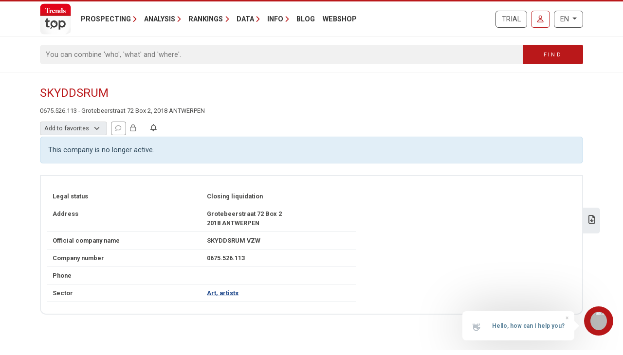

--- FILE ---
content_type: text/html; charset=utf-8
request_url: https://trendstop.knack.be/en/detail/675526113/skyddsrum.aspx
body_size: 14027
content:

<!doctype html>
<html lang="en">
<head><meta charset="utf-8" /><meta name="description" content="Consult contact data, management and key figures for SKYDDSRUM (0675.526.113) from Antwerpen (2018) and other companies in sector Art, artists." /><meta name="viewport" content="width=device-width, initial-scale=1.0" /><meta name="content-language" content="en" /><meta name="robots" content="noindex, nofollow" /><title>
	SKYDDSRUM VZW - 0675.526.113 - Antwerpen (2018)
</title><link rel="canonical" href="https://trendstop.knack.be/en/detail/675526113/skyddsrum.aspx"></link><meta name="author" content="Developed by Alistar for Roularta Business Information" /><link type="application/opensearchdescription+xml" rel="search" href="/integration/opensearch_trendstop.xml" title="Trends Top" />
    <script type="text/javascript">window.gdprAppliesGlobally=true;(function(){function a(e){if(!window.frames[e]){if(document.body&&document.body.firstChild){var t=document.body;var n=document.createElement("iframe");n.style.display="none";n.name=e;n.title=e;t.insertBefore(n,t.firstChild)}
    else{setTimeout(function(){a(e)},5)}}}function e(n,r,o,c,s){function e(e,t,n,a){if(typeof n!=="function"){return}if(!window[r]){window[r]=[]}var i=false;if(s){i=s(e,t,n)}if(!i){window[r].push({command:e,parameter:t,callback:n,version:a})}}e.stub=true;function t(a){if(!window[n]||window[n].stub!==true){return}if(!a.data){return}
        var i=typeof a.data==="string";var e;try{e=i?JSON.parse(a.data):a.data}catch(t){return}if(e[o]){var r=e[o];window[n](r.command,r.parameter,function(e,t){var n={};n[c]={returnValue:e,success:t,callId:r.callId};a.source.postMessage(i?JSON.stringify(n):n,"*")},r.version)}}
    if(typeof window[n]!=="function"){window[n]=e;if(window.addEventListener){window.addEventListener("message",t,false)}else{window.attachEvent("onmessage",t)}}}e("__tcfapi","__tcfapiBuffer","__tcfapiCall","__tcfapiReturn");a("__tcfapiLocator");(function(e){
    var t=document.createElement("script");t.id="spcloader";t.type="text/javascript";t.async=true;t.src="https://sdk.privacy-center.org/"+e+"/loader.js?target="+document.location.hostname;t.charset="utf-8";var n=document.getElementsByTagName("script")[0];n.parentNode.insertBefore(t,n)})("0c7f196f-0b85-4850-bfd5-f5512ebf3f5d")})();</script>


<script>window.didomiConfig = { cookies: { group: { enabled: true, customDomain: 'myprivacy.roularta.be' } }, }; window.didomiEventListeners = window.didomiEventListeners || [];</script>

<script>
    bcChannelIdentifier = "Site-Trendstop-EN.roularta.blueconic.net";
    (function () {
        var bcScript = document.createElement('script'); bcScript.async = true; bcScript.src = "https://e093.knack.be/script.js"; (document.getElementsByTagName('head')[0] || document.getElementsByTagName('body')[0]).appendChild(bcScript);
    })();
</script>

<link href="https://fonts.googleapis.com/css?family=Roboto:400,700&amp;display=swap" rel="stylesheet" /><link href="/dist/main/assets/core?v=PFuCIQAn3T8ituXiGe6WUVt6bv8W-ZMx5hMC3Dr9rDE1" rel="stylesheet"/>

    <link rel="stylesheet" href="https://cdnjs.cloudflare.com/ajax/libs/slick-carousel/1.9.0/slick.min.css" integrity="sha256-UK1EiopXIL+KVhfbFa8xrmAWPeBjMVdvYMYkTAEv/HI=" crossorigin="anonymous"/>

    <script src="/js/jquery-3.5.1.min.js"></script>
    

<link rel="apple-touch-icon" href="/img/favicons/apple-touch-icon.png">
<link rel="icon" type="image/png" sizes="32x32" href="/img/favicons/favicon-32x32.png">
<link rel="icon" type="image/png" sizes="16x16" href="/img/favicons/favicon-16x16.png">
<link rel="manifest" href="/img/favicons/site.webmanifest">
<link rel="mask-icon" href="/img/favicons/safari-pinned-tab.svg" color="#5bbad5">
<link rel="shortcut icon" href="/img/favicons/favicon.ico">
<meta name="apple-mobile-web-app-title" content="Trends Top">
<meta name="application-name" content="Trends Top">
<meta name="msapplication-TileColor" content="#da532c">
<meta name="msapplication-config" content="/img/favicons/browserconfig.xml">
<meta name="theme-color" content="#ffffff">

    
<script>
var dataLayer = dataLayer || [];
dataLayer.push({'userId': ''});
dataLayer.push({'loginCode': ''});
dataLayer.push({'loginType': ''});
dataLayer.push({'companyNumber': '675526113'});
dataLayer.push({'internalCampaign': ''});
dataLayer.push({'internalContent': ''});
</script>
<!-- Google Tag Manager 1 -->
<script>(function(w,d,s,l,i){w[l]=w[l]||[];w[l].push({'gtm.start':
new Date().getTime(),event:'gtm.js'});var f=d.getElementsByTagName(s)[0],
j=d.createElement(s),dl=l!='dataLayer'?'&l='+l:'';j.async=true;j.src=
'https://www.googletagmanager.com/gtm.js?id='+i+dl;f.parentNode.insertBefore(j,f);
})(window,document,'script','dataLayer','GTM-NMSCLCZ');</script>
<!-- Google Tag Manager 2 -->
<script>(function(w,d,s,l,i){w[l]=w[l]||[];w[l].push({'gtm.start':
new Date().getTime(),event:'gtm.js'});var f=d.getElementsByTagName(s)[0],
j=d.createElement(s),dl=l!='dataLayer'?'&l='+l:'';j.async=true;j.src=
'https://www.googletagmanager.com/gtm.js?id='+i+dl;f.parentNode.insertBefore(j,f);
})(window,document,'script','dataLayer','GTM-WRBPKLCL');</script>
<!-- End Google Tag Manager -->

<script type="didomi/javascript" data-vendor="didomi:google" async src="https://securepubads.g.doubleclick.net/tag/js/gpt.js"></script>
<script type="didomi/javascript" data-vendor="didomi:google">
    window.googletag = window.googletag || { cmd: [] };
    googletag.cmd.push(function () {
        var mapping_BANNER_ABOVE = googletag.sizeMapping().addSize([320,0], [[300,75]]).addSize([980,0], [[980,150], [960,150],[970,250],[840,150],[840,250],[728,90]]).build();
        var adSlot = googletag
            .defineSlot(
                '/21768925892/4667_I000/4667_I0270', [970, 250], 'BANNER_ABOVE')
            .addService(googletag.pubads());
        adSlot.defineSizeMapping(mapping_BANNER_ABOVE);
        adSlot.setTargeting('AdType', ['BANNER_ABOVE']);
        googletag.enableServices();
        window.customGoogleAds.setupCallbacks();
        window.customGoogleAds.setupResizeRefresh();
    });
    googletag.cmd.push(function () {
        initPageTargeting();
    });
</script>
</head>
<body id="body" ondragstart="return false" onselectstart="return false" class="nosel">


<!-- Google Tag Manager 1 (noscript) -->
<noscript>
    <iframe src="https://www.googletagmanager.com/ns.html?id=GTM-NMSCLCZ"
            height="0" width="0" style="display:none;visibility:hidden">
    </iframe>
</noscript>
<!-- Google Tag Manager 2 (noscript) -->
<noscript>
    <iframe src="https://www.googletagmanager.com/ns.html?id=GTM-WRBPKLCL"
            height="0" width="0" style="display:none;visibility:hidden">
    </iframe>
</noscript>
<!-- End Google Tag Manager (noscript) -->










<form method="post" action="/en/detail/675526113/skyddsrum.aspx" id="Form1">
<div class="aspNetHidden">
<input type="hidden" name="__EVENTTARGET" id="__EVENTTARGET" value="" />
<input type="hidden" name="__EVENTARGUMENT" id="__EVENTARGUMENT" value="" />
<input type="hidden" name="__VIEWSTATE" id="__VIEWSTATE" value="GhUFP6CfWcjL7ej5SP9HthasRmcfSc/toDP6/zdDvzP1EzThE8XGVaGDb/pBwRUNImDnneSMSFBMsn64p6tKfdUZ0n4lDqYuhtPz8QYcxzLHypDzJi8FSEj2Dmb0dpMPYIZUs0P1zqzSQPP1heUtvfwkF+t3rJp21AmOnxJQ0oeEL5SsnpMlQLbKxaCKd7fFYJpg8R6i/ZFaBR2PT+BowrUAoMphjQ4yU11adYt5xBmv2ZTrzEiFWi8yswuSfEMevpkzspol3t+7hQ0bRTTbmcJoar3AFiaC2xdU77/7DuzJ/nVh5L51cSYVzCmo66FyvdVR0Hah41I8s6//n4cx1rf6OnC9pXfPqb2Lyspc38nGsGY/43Hcsh56xoe4hyWPdpcV9GBxrd4ESNiQRX44Ty1Kgzc1sPXh7CQ+sSVPODLnsyw03/Y0wbrb7UFj7VVNwE9fE/YqmxGEXhraxaGGCbfpq8bhCQ5J0nxZrTCh8JIg9HegfEcEnk26BHdCa68tQtO9ZVzq26A1f1/Yzn0UDtJxRVaSsu5DGyI9xjF5segCiYT7tcn4xK+gVy/seA1XFEpj/w==" />
</div>

<script type="text/javascript">
//<![CDATA[
var theForm = document.forms['Form1'];
if (!theForm) {
    theForm = document.Form1;
}
function __doPostBack(eventTarget, eventArgument) {
    if (!theForm.onsubmit || (theForm.onsubmit() != false)) {
        theForm.__EVENTTARGET.value = eventTarget;
        theForm.__EVENTARGUMENT.value = eventArgument;
        theForm.submit();
    }
}
//]]>
</script>


<script src="/WebResource.axd?d=pynGkmcFUV13He1Qd6_TZGXdaaHuWIjk3D45U97EH-dcN45XWKLcLkbXOnVZ68r7GxJbWg2&amp;t=638901608248157332" type="text/javascript"></script>


<script type="text/javascript">
//<![CDATA[
var btw='675526113';var vat=675526113;var companyName='';var serverVars={lc:'en',cc:'en-GB',lo:false,nf:false,quickSearchHowToMessage:'Enter as keyword first.'};;var Language='EN';var Features = [11,12,13];var MultilangLabels = {"modal.close":"Close","modal.save":"Save","modal.continue":"Continue","modal.erase":"Remove","companydetail.vatinlist.intro":"This company figures in these saved lists:","companydetail.vatinlist.tooltip":"Click to check in which of your saved prospect lists or client analysis this company figures.","companydetail.vatinlist.button-text":"In your lists","query.type.1":"GeoTop - Client Analysis","query.type.5":"ProspectFinder","company.detail.personaldata.title":"Personal follow-up","company.detail.personaldata.locked-info":"A <a href=\"/order.aspx?int_campaign=comment\" target=\"_blank\">Marketing Login</a> will allow you to add a personal comment for this company.","company.detail.typification.select":"Add to favorites","company.detail.typification.editlink":"» Define labels for favorites.","company.detail.typification.loggedin":"Add your personal classification for this company. You can then sort lists and select companies based on this classification. Your personal classification will only be visible to yourself (linked to your login)","company.detail.typification.none":"(none)","company-detail-personaldata-comments":"Add your personal comment.","company.detail.comment.loggedin":"Add/change your personal comment for this company. You can then sort lists and select companies based on this comment. Your personal comment will only be visible to yourself (linked to your login)","company_followup_title":"Alert","company-alert-anonymous":"With a login you can add a company, sector or zipcode to your alerts.","company_detail_companyalertbutton-tooltip":"Ad {0}, the sector or zipcode to your alertservice","company_followup_help":"You can add companies from any results list or company profile to the alert service or even upload multiple companies in one time <a href=\"/tools/followup/default.aspx\">(company numbers)</a>.","company_followup_intro":"Add company, sector or zipcode to alertservice in order to receive updates by mail.","company_followup_type_company":"Company","company_followup_type_sector":"Sector","company_followup_type_postal":"Zipcode","company_followup_tooltip_notactive":"Not in alert","company_followup_tooltip_active":"In alert","message.info.saved":"Saved","message.info.pleasewait":"Please wait..."};//]]>
</script>

<div class="aspNetHidden">

	<input type="hidden" name="__VIEWSTATEGENERATOR" id="__VIEWSTATEGENERATOR" value="5C2B091C" />
	<input type="hidden" name="__VIEWSTATEENCRYPTED" id="__VIEWSTATEENCRYPTED" value="" />
	<input type="hidden" name="__EVENTVALIDATION" id="__EVENTVALIDATION" value="0dV+H5Hho9aE83+Ow8GmOzffbLqPtk3sf7oXAouLyFFPneXHgmLLMVtsk/xn3bKrHjmXTyNlQcZ0LLDjna+WQhoUUEG4exgQGWhc1kHeDTI7xBgi" />
</div>
    <input type="submit" name="ctl00$TrapEnter" value="" onclick=" return false; ;WebForm_DoPostBackWithOptions(new WebForm_PostBackOptions(&quot;ctl00$TrapEnter&quot;, &quot;&quot;, true, &quot;&quot;, &quot;&quot;, false, false))" id="TrapEnter" />
    
<header>
    <div class="container">
        <nav class="navbar navbar-expand-lg navbar-light">
            <div class="nt-header__logo">
                <a href="/en/home.aspx" class="navbar-brand"><img src="/img/logos/app/trendstop.svg" alt="Trends Top" class="logo img-fluid " /></a>
            </div>
            <div class="d-lg-none flex-fill text-end">
                
<a id="RequestTrialLink" class="btn btn-outline-secondary text-uppercase ms-lg-1 ms-xl-2 d-lg-none d-xl-inline-block" rel="nofollow" href="/en/trial.aspx?int_campaign=trial&amp;int_content=loginblock">Trial</a><a href="/en/signin.aspx?returnUrl=%2fen%2fdetail%2f675526113%2fskyddsrum.aspx" id="SignInLink" rel="nofollow" class="btn btn-outline-primary text-uppercase ms-1 ms-sm-2 ms-lg-1 ms-xl-2" title="Sign in">
        <i class="far fa-user"></i>
    </a>

            </div>
            <button class="navbar-toggler collapsed pe-0" type="button"
                data-bs-toggle="collapse" data-bs-target="#navbarContent"
                aria-controls="navbarSupportedContent" aria-expanded="false"
                aria-label="Toggle navigation">
                <span class="icon-bar top-bar"></span>
                <span class="icon-bar middle-bar"></span>
                <span class="icon-bar bottom-bar"></span>
            </button>
            <div class="collapse navbar-collapse mb-4 mb-lg-0 mx-2 mx-sm-0" id="navbarContent">
                
<div class="" style="display: flex; flex-flow: row nowrap; flex: 1 0 auto;">
    <ul class="navbar-nav mr-auto">
        
                <li class="nav-item dropdown"><a class="nav-link dropdown-toggle" id="navbarDropdown-0" role="button" data-bs-toggle="dropdown" aria-haspopup="true" aria-expanded="false">Prospecting</a>
                
                        <div class="dropdown-menu" aria-labelledby="navbarDropdown-0">
                    
                        <a class="dropdown-item" href="/en/tools/create-prospect-list-1228.aspx">Create prospect list</a>
                    
                        <a class="dropdown-item" href="/en/tools/list-enrichment-1232.aspx">List enrichment</a>
                    
                        <a class="dropdown-item" href="/en/tools/client-analysis-1082.aspx">Find lookalikes</a>
                    
                        <a class="dropdown-item" href="/en/tools/salesteam-management-1155.aspx">Salesteam Management</a>
                    
                        <a class="dropdown-item" href="/en/trainings-1191.aspx">Trainings</a>
                    
                        </div>
                    
                </li>
            
                <li class="nav-item dropdown"><a class="nav-link dropdown-toggle" id="navbarDropdown-1" role="button" data-bs-toggle="dropdown" aria-haspopup="true" aria-expanded="false">Analysis</a>
                
                        <div class="dropdown-menu" aria-labelledby="navbarDropdown-1">
                    
                        <a class="dropdown-item" href="/en/tools/search-vat-number-1229.aspx">Search VAT number</a>
                    
                        <a class="dropdown-item" href="/en/tools/search-annual-accounts-1231.aspx">Search annual accounts</a>
                    
                        <a class="dropdown-item" href="/en/tools/benchmark-companies-1083.aspx">Benchmark companies</a>
                    
                        <a class="dropdown-item" href="/en/tools/monitor-companies-1169.aspx">Monitor companies</a>
                    
                        <a class="dropdown-item" href="/en/tools/spider-company-networks-1236.aspx">Spider - Company networks</a>
                    
                        <a class="dropdown-item" href="/en/tools/analyze-market-1081.aspx">Analyze market</a>
                    
                        <a class="dropdown-item" href="/en/tools/client-analysis-1082.aspx">Client analysis</a>
                    
                        <a class="dropdown-item" href="/en/business-report-1084.aspx">Business Report</a>
                    
                        <a class="dropdown-item" href="/en/sector-top-1179.aspx">Sector Top</a>
                    
                        <a class="dropdown-item" href="/en/municipal-top-1180.aspx">Municipal Top</a>
                    
                        <a class="dropdown-item" href="/en/stats-1230.aspx">Stats</a>
                    
                        </div>
                    
                </li>
            
                <li class="nav-item dropdown"><a class="nav-link dropdown-toggle" id="navbarDropdown-2" role="button" data-bs-toggle="dropdown" aria-haspopup="true" aria-expanded="false">Rankings</a>
                
                        <div class="dropdown-menu" aria-labelledby="navbarDropdown-2">
                    
                        <a class="dropdown-item" href="/en/figure/r999/turnover.aspx">Turnover</a>
                    
                        <a class="dropdown-item" href="/en/sector.aspx">Sectors</a>
                    
                        <a class="dropdown-item" href="/en/nace.aspx">Nacebel</a>
                    
                        <a class="dropdown-item" href="/en/gg.aspx">Golden Pages</a>
                    
                        <a class="dropdown-item" href="/en/figures.aspx">Key figures</a>
                    
                        </div>
                    
                </li>
            
                <li class="nav-item dropdown"><a class="nav-link dropdown-toggle" id="navbarDropdown-3" role="button" data-bs-toggle="dropdown" aria-haspopup="true" aria-expanded="false">Data</a>
                
                        <div class="dropdown-menu" aria-labelledby="navbarDropdown-3">
                    
                        <a class="dropdown-item" href="/en/prospecting-1233.aspx">Prospecting</a>
                    
                        <a class="dropdown-item" href="/en/enrichment-1227.aspx">Enrichment</a>
                    
                        <a class="dropdown-item" href="/en/tailor-made-1226.aspx">Tailor-Made</a>
                    
                        <a class="dropdown-item" href="/en/integrations-api-1085.aspx">Integrations & API</a>
                    
                        </div>
                    
                </li>
            
                <li class="nav-item dropdown"><a class="nav-link dropdown-toggle" id="navbarDropdown-4" role="button" data-bs-toggle="dropdown" aria-haspopup="true" aria-expanded="false">Info</a>
                
                        <div class="dropdown-menu" aria-labelledby="navbarDropdown-4">
                    
                        <a class="dropdown-item" href="/en/faq">FAQ</a>
                    
                        <a class="dropdown-item" href="/en/about-trends-top-1096.aspx">About Trends Top</a>
                    
                        <a class="dropdown-item" href="/en/agenda-1102.aspx">Agenda</a>
                    
                        <a class="dropdown-item" href="/en/trainings-1191.aspx">Training</a>
                    
                        <a class="dropdown-item" href="/en/contact-1098.aspx">Contact</a>
                    
                        </div>
                    
                </li>
            
        <li class="nav-item"><a href="/en/ontop/general.aspx" id="BlogLink" class="nav-link">Blog</a></li>
        <li class="nav-item"><a href="/en/trendstop-pricing.aspx" id="WebshopLink" class="nav-link">Webshop</a></li>
    </ul>
</div>

                <div class="d-none d-lg-inline">
                    
<a id="RequestTrialLink" class="btn btn-outline-secondary text-uppercase ms-lg-1 ms-xl-2 d-lg-none d-xl-inline-block" rel="nofollow" href="/en/trial.aspx?int_campaign=trial&amp;int_content=loginblock">Trial</a><a href="/en/signin.aspx?returnUrl=%2fen%2fdetail%2f675526113%2fskyddsrum.aspx" id="SignInLink" rel="nofollow" class="btn btn-outline-primary text-uppercase ms-1 ms-sm-2 ms-lg-1 ms-xl-2" title="Sign in">
        <i class="far fa-user"></i>
    </a>

                </div>
                <div class="ms-lg-1 ms-xl-2 mt-2 mt-lg-0">
                    
<div class="btn-group">
    <button type="button" class="btn btn-outline-secondary dropdown-toggle" data-bs-toggle="dropdown" aria-haspopup="true" aria-expanded="false">
        EN
    </button>
    <div class="dropdown-menu dropdown-menu-lg-end">
        
                <a rel="nofollow" class="dropdown-item " href="/nl/detail/675526113/skyddsrum.aspx">Nederlands</a>
            
                <a rel="nofollow" class="dropdown-item " href="https://trendstop.levif.be/fr/detail/675526113/skyddsrum.aspx">Français</a>
            
                <a rel="nofollow" class="dropdown-item active" href="/en/detail/675526113/skyddsrum.aspx">English</a>
            
    </div>
</div>

                </div>
            </div>
        </nav>
    </div>
    
        <div class="nt-search-form">
            <div class="container">
                <div class="my-2 my-lg-3 js-quicksearch-wrapper">
                    <div class="input-group">
                        <input name="ctl00$Header1$SearchFieldHeader" type="search" id="SearchFieldHeader" class="form-control nt-search-form__form-box js-quicksearch-input" aria-label="Search" maxlength="100" placeholder="You can combine &#39;who&#39;, &#39;what&#39; and &#39;where&#39;." />
                        <span class=" js-quicksearch-submit nt-search-form__form-btn-wrap btn">
                            <span class="input-group-text">
                                <i class="fa fa-search fa-flip-horizontal col-12 d-md-none" aria-hidden="true"></i>
                                <span class="nt-search-form__form-desktop-btn col-md-12 d-none d-md-block">
                                    Find
                                </span>
                            </span>
                        </span>
                    </div>
                </div>
            </div>
        </div>
    
</header>

    <main class="container mt-4 mb-4">
        
        
        
        
        

<div id="BANNER_ABOVE" class="nt-google-ad-container nt-google-ad-container--not-loaded">
    <script type="didomi/javascript" data-vendor="didomi:google">
        googletag.cmd.push(function () {
            googletag.display('BANNER_ABOVE');
        });
    </script>
</div>
<div class="nt-detail__page">

    <div
        id="js-vue--company-detail"
        data-vat-number="675526113"
        data-company-name="SKYDDSRUM"
        data-show-all-components="1"></div>
<div class="d-flex justify-content-between mb-2">
    <div
        id="namePart"
        class="flex-grow-1 pe-2 nt-detail--company">
        <h1 class="nt-detail--company-name">
            
            <span id="CompanyNameLabel">SKYDDSRUM</span>
        </h1>
        <div>
            <span class="d-none d-md-inline small">
            &#48;&#54;&#55;&#53;&#46;&#53;&#50;6&#46;&#49;&#49;3 - &#71;&#114;&#111;&#116;&#101;&#98;&#101;e&#114;&#115;&#116;r&#97;&#97;&#116; 72 Box 2, &#50;&#48;&#49;&#56; &#65;&#78;&#84;&#87;&#69;&#82;&#80;E&#78;
            </span>

        </div>

    </div>
    <div class="nt-detail_intro-logo">
        
    </div>
</div>
<div id="teleport-target--company-header--authenticated" style="min-height:29px"></div>





<div class="alert alert-info" role="alert">
    This company is no longer active.

</div>



<section class="position-relative">
    <div class="nt-detail__side-block--right d-none d-md-block">
        <div class="nt-detail__side-block-btns--right">
            
                <div class="nt-detail__side-block-btn--right">
                    <a id="BusinessReportLink" title="Download Business Report for SKYDDSRUM." href="/en/orderbusinessreport.aspx?vat=675526113">
                        <i class="fa-regular fa-file-download"></i>
                    </a>
                </div>
            
            
            
            
        </div>
    </div>
</section>

<section class="position-relative mt-4">
    
<div class="tab-content" id="nav-tabContent">
    <div class="nt-body-block__body">
        <div class="row">
            <div class="col-12 col-md-7">
                <div class="">
                    <div class="row nt-detail__row">
                        <div class="col-6">
                            Legal status
                        </div>
                        <div class="col-6" id="status">
                            <span id="CompanyStatusDescription">Closing liquidation</span>
                        </div>
                    </div>
                    <div class="row nt-detail__row">
                        <div class="col-6">
                            Address
                        </div>
                        <div class="col-6">
                            <div id="AddressContainer">
	
                                &#71;&#114;&#111;&#116;&#101;&#98;&#101;e&#114;&#115;&#116;r&#97;&#97;&#116;
                                72 Box 2
                                <br/>
                                &#50;&#48;&#49;&#56;&nbsp;&#65;&#78;&#84;&#87;&#69;&#82;&#80;E&#78;
                            
</div>
                        </div>
                    </div>
                    <div class="row nt-detail__row">
                        <div class="col-6">
                            Official company name
                        </div>
                        <div class="col-6">
                            &#83;&#75;&#89;&#68;&#68;&#83;&#82;U&#77;&nbsp;&#86;&#90;&#87;
                        </div>
                    </div>
                    
                        <div class="row nt-detail__row">
                            <div class="col-6">
                                Company number
                            </div>
                            <div class="col-6">
                                &#48;&#54;&#55;&#53;&#46;&#53;&#50;6&#46;&#49;&#49;3
                            </div>
                        </div>
                    
                    <div class="row nt-detail__row">
                        <div class="col-6">
                            Phone
                        </div>
                        <div class="col-6">
                            
                        </div>
                    </div>
                    <div class="row nt-detail__row">
                        <div class="col-6">
                            Sector
                        </div>
                        <div class="col-6">
                            <a id="SectorLink" href="/en/sector/kns/art-artists.aspx">Art, artists</a>
                        </div>
                    </div>
                </div>
            </div>
        </div>
    </div>
</div>

    
</section>









    <div class="mt-4">
            <div class="row">
                <div class="col-6">
                    <div class="tt-tab-title">
                        Publications
                    </div>
                </div>
                <div class="col-6">
                    <div class="tt-tab-title float-end">
                        Labels
                    </div>
                </div>
            </div>
            <div class="row me-0 ms-0">
                <div class="col-12">
                    <div class="row nt-body-block__body p-0">
                        <div class="col-12 col-md-6 nt-detail__pub-press-block">
                            
<div class="row my-3 js-auto-link info-layer-container align-items-center">
    
        <span class="info-layer">
            A Finance or Business Login allows you to consult official publications.
        </span>
    
    <div class="col-3 text-center">
        <img class="img-fluid" src="/img/logos/extra/fgov.png" alt="FGOV" height="22" />
    </div>
    <div class="col-9 nt-detail__pub-press--info justify-content-center align-self-center">
        <div class="fw-bold">
            
            Check all official publications of SKYDDSRUM in the Belgian Offical Journal.
        </div>
    </div>
</div>

<div class="row my-3 info-layer-container align-items-center">
    
        <span class="info-layer company-press-trends">
            Only with login.
        </span>
    
    <div class="col-3 text-center">
        <img id="TrendsImage" class="img-fluid" src="/img/logos/extra/trends-EN.png" alt="Trends/Tendances" style="height:22px;" />
    </div>
    <div class="col-9 nt-detail__pub-press--info">
        <span id="TrendsLinkNoAccessText" class=" fw-bold">Read articles on SKYDDSRUM in Trends Business Magazine.</span>
        
        
    </div>
</div>
<div class="row my-3 info-layer-container align-items-center">
    
        <span class="info-layer company-press-trendsz">
            Only with login.
        </span>
    
    <div class="col-3 text-center">
        <img alt="TrendsZ" class="img-fluid" src="/img/logos/extra/trendsz-logo.svg" height="22"/>
    </div>
    <div class="col-9 nt-detail__pub-press--info">
        <span id="TrendsZLinkNoAccessText" class=" fw-bold">View Trends Z Business newsflashes on SKYDDSRUM.</span>
        
        
    </div>
</div>

                        </div>
                        <div class="col-md-6">
                            <hr class="d-block d-md-none"/>
                            <div class="mx-3 my-4">

<div class="" id="detail-company-certificates">
    [You do not have access to this information, upgrade your login.]
    
    
</div>
</div>
                        </div>
                    </div>
            </div>
        </div>
    </div>

    


    <div class="d-none d-md-block">
        <div class="mt-4">
            
<div class="row">
    <div class="col-12 mt-1">
        <div class="tt-tab-title">
            Reports
        </div>
        <div class="row me-0 ms-0">
            <div class="col-12">
                <div class="row nt-body-block__body p-0 pb-3">
                    <div id="BusinessReportLinkContainer" class="col-12 col-md-6">
                        <div class="row mt-3 js-auto-link align-items-center">
                            <div class="col-2 nt-body-block__body-inside-img-col text-center">
                                <img class="img-fluid nt-body-block__body--img nt-body-block__body--img-left-outside" src="/img/company/report.png"/>
                            </div>
                            <div class="col-10 position-relative">
                                <div class="nt-detail__reports--info">
                                    <a id="BusinessReportLink" class="stretched-link" rel="nofollow" href="/en/orderbusinessreport.aspx?vat=675526113" target="_blank">Order a thorough financial report on 'SKYDDSRUM'.</a>
                                </div>
                            </div>
                        </div>
                    </div>
                    <div id="SectorLinkContainer" class="col-12 col-md-6">
                        <div class="row mt-3 js-auto-link align-items-center">
                            <div class="col-2 nt-body-block__body-inside-img-col text-center">
                                <img class="img-fluid nt-body-block__body--img nt-body-block__body--img-left-outside" src="/img/company/pie.png"/>
                            </div>
                            <div class="col-10 position-relative">
                                <div class="nt-detail__reports--info">
                                    <a id="SectorLink" class="stretched-link" rel="nofollow" href="/en/orderreportsector.aspx?code=KNS" target="_blank">Our Sector Top offers an advanced analysis of the sector 'Art, artists'.</a>
                                </div>
                            </div>
                        </div>
                    </div>
                    
                    <div id="PostalLinkContainer" class="col-12 col-md-6">
                        <div class="row mt-3 js-auto-link align-items-center">
                            <div class="col-2 nt-body-block__body-inside-img-col text-center">
                                <img class="img-fluid nt-body-block__body--img nt-body-block__body--img-left-outside" src="/img/company/municip.png"/>
                            </div>
                            <div class="col-10 position-relative">
                                <div class="nt-detail__reports--info">
                                    <a id="PostalLink" class="stretched-link" rel="nofollow" href="/en/orderreportpostal.aspx?code=2018" target="_blank">Our Municipal Top provides a detailed analysis of the economic tissue in 'Antwerpen'.</a>
                                </div>
                            </div>
                        </div>
                    </div>
                </div>
            </div>
        </div>
    </div>
</div>

        </div>
        <div class="mt-4">
            
<!-- webtools -->
<div class="tt-tab-title">
    Webtools
</div>
<div class="row me-0 ms-0">
    <div class="col-12">
        <div class="row nt-webtools nt-body-block__body p-0">
            <div class="col tool-icon-block">
                <a href="/en/tools/marketanalyzer/default.aspx" title="Analyze your current market or where you want to launch a business.">
                    <div class="tool-icon tool-icon-marketanalyzer img-fluid nt-body-block__body--img"></div>
                    <span>MarketAnalyzer</span>
                </a>
            </div>
            <div class="col tool-icon-block">
                <a href="/en/tools/prospectfinder/default.aspx" title="Create a prospect list according to your personal preferences.">
                    <div class="tool-icon tool-icon-prospectfinder img-fluid nt-body-block__body--img"></div>
                    <span>ProspectFinder</span>
                </a>
            </div>
            <div class="col tool-icon-block">
                <a href="/en/tools/geotop/default.aspx" title="Analyze your client portfolio and select prospects with a matching profile.">
                    <div class="tool-icon tool-icon-geotop img-fluid nt-body-block__body--img"></div>
                    <span>GeoTop</span>
                </a>
            </div>
            <div class="col tool-icon-block">
                <a href="/en/tools/secure/regionseditor.aspx" title="Chart your sales team and analyze the potential of every region.">
                    <div class="tool-icon tool-icon-region img-fluid nt-body-block__body--img"></div>
                    <span>Region Management</span>
                </a>
            </div>
            <div class="col tool-icon-block">
                <a href="/en/tools/followup/default.aspx" title="Stay informed on important changes for clients, prospects and suppliers.">
                    <div class="tool-icon tool-icon-alert img-fluid nt-body-block__body--img"></div>
                    <span>Alert Service</span>
                </a>
            </div>
            <div class="col tool-icon-block">
                <a href="/en/tools/benchmark/default.aspx" title="Compare your key figures to those of other companies in your sector or region.">
                    <div class="tool-icon tool-icon-benchmark img-fluid nt-body-block__body--img"></div>
                    <span>Benchmark</span>
                </a>
            </div>
            <div class="col tool-icon-block">
                <a href="/en/tools/dataoptimizer/default.aspx" title="Charge and enrich company numbers with Trends Top data for export.">
                    <div class="tool-icon tool-icon-dataoptimizer img-fluid nt-body-block__body--img"></div>
                    <span>DataOptimizer</span>
                </a>
            </div>
            <div class="col tool-icon-block">
                <a href="/en/tools/spider-company-networks-1236.aspx" title="Check company and director links">
                    <div class="tool-icon tool-icon-spider img-fluid nt-body-block__body--img"></div>
                    <span>Spider</span>
                </a>
            </div>
        </div>
    </div>
</div>

        </div>
    </div>



<div class="d-block d-md-none mt-4">
    <a id="BusinessReportLink" class="btn btn-primary w-100 text-uppercase btn-lg" rel="nofollow" href="/en/orderbusinessreport.aspx?vat=675526113" target="_blank">Order a thorough financial report on 'SKYDDSRUM'.</a>
</div>


</div> 


    </main>
    

<footer class="nt-footer">
    <div class="container">
        <div class="row">
            <div class="col-md-3 d-none d-md-block">
                
<div class="nt-footer__title">
    Prospecting</div>

        <div class="nt-footer__sub-title">
            <a href="/en/tools/create-prospect-list-1228.aspx">Create prospect list</a></div>
    
        <div class="nt-footer__sub-title">
            <a href="/en/tools/list-enrichment-1232.aspx">List enrichment</a></div>
    
        <div class="nt-footer__sub-title">
            <a href="/en/tools/client-analysis-1082.aspx">Find lookalikes</a></div>
    
        <div class="nt-footer__sub-title">
            <a href="/en/tools/salesteam-management-1155.aspx">Salesteam Management</a></div>
    
        <div class="nt-footer__sub-title">
            <a href="/en/trainings-1191.aspx">Trainings</a></div>
    

                
<div class="nt-footer__title">
    Analysis</div>

        <div class="nt-footer__sub-title">
            <a href="/en/tools/search-vat-number-1229.aspx">Search VAT number</a></div>
    
        <div class="nt-footer__sub-title">
            <a href="/en/tools/search-annual-accounts-1231.aspx">Search annual accounts</a></div>
    
        <div class="nt-footer__sub-title">
            <a href="/en/tools/benchmark-companies-1083.aspx">Benchmark companies</a></div>
    
        <div class="nt-footer__sub-title">
            <a href="/en/tools/monitor-companies-1169.aspx">Monitor companies</a></div>
    
        <div class="nt-footer__sub-title">
            <a href="/en/tools/spider-company-networks-1236.aspx">Spider - Company networks</a></div>
    
        <div class="nt-footer__sub-title">
            <a href="/en/tools/analyze-market-1081.aspx">Analyze market</a></div>
    
        <div class="nt-footer__sub-title">
            <a href="/en/tools/client-analysis-1082.aspx">Client analysis</a></div>
    
        <div class="nt-footer__sub-title">
            <a href="/en/business-report-1084.aspx">Business Report</a></div>
    
        <div class="nt-footer__sub-title">
            <a href="/en/sector-top-1179.aspx">Sector Top</a></div>
    
        <div class="nt-footer__sub-title">
            <a href="/en/municipal-top-1180.aspx">Municipal Top</a></div>
    
        <div class="nt-footer__sub-title">
            <a href="/en/stats-1230.aspx">Stats</a></div>
    

            </div>
            <div class="col-md-3 d-none d-md-block">
                
<div class="nt-footer__title">
    Rankings</div>

        <div class="nt-footer__sub-title">
            <a href="/en/figure/r999/turnover.aspx">Turnover</a></div>
    
        <div class="nt-footer__sub-title">
            <a href="/en/sector.aspx">Sectors</a></div>
    
        <div class="nt-footer__sub-title">
            <a href="/en/nace.aspx">Nacebel</a></div>
    
        <div class="nt-footer__sub-title">
            <a href="/en/gg.aspx">Golden Pages</a></div>
    
        <div class="nt-footer__sub-title">
            <a href="/en/figures.aspx">Key figures</a></div>
    

                
<div class="nt-footer__title">
    Data</div>

        <div class="nt-footer__sub-title">
            <a href="/en/prospecting-1233.aspx">Prospecting</a></div>
    
        <div class="nt-footer__sub-title">
            <a href="/en/enrichment-1227.aspx">Enrichment</a></div>
    
        <div class="nt-footer__sub-title">
            <a href="/en/tailor-made-1226.aspx">Tailor-Made</a></div>
    
        <div class="nt-footer__sub-title">
            <a href="/en/integrations-api-1085.aspx">Integrations & API</a></div>
    

            </div>
            <div class="col-md-3 d-none d-md-block">
                
<div class="nt-footer__title">
    Info</div>

        <div class="nt-footer__sub-title">
            <a href="/en/faq">FAQ</a></div>
    
        <div class="nt-footer__sub-title">
            <a href="/en/about-trends-top-1096.aspx">About Trends Top</a></div>
    
        <div class="nt-footer__sub-title">
            <a href="/en/agenda-1102.aspx">Agenda</a></div>
    
        <div class="nt-footer__sub-title">
            <a href="/en/trainings-1191.aspx">Training</a></div>
    
        <div class="nt-footer__sub-title">
            <a href="/en/contact-1098.aspx">Contact</a></div>
    

            </div>
            <div class="col-12 col-md-3">
                <div class="nt-footer__title d-none d-md-block">
                    Follow us
                </div>
                <div class="nt-footer__socials d-none d-md-block d-lg-block d-xl-block">
                    <a href="https://www.linkedin.com/groups?mostPopular=&gid=3192232" target="_blank" rel="noopener">
                        <i class="fa-brands fa-linkedin-in"></i>
                    </a>
                </div>
                <div class="d-md-none text-center">
                    <a href="/en/newsletter-1100.aspx?ref=footer" id="NewsletterLink" class="nt-footer__title">
                        Subscribe to our newsletter
                    </a>
                </div>
                <div class="d-md-none text-center nt-footer__contact-mobile">
                    <span>Trends Top</span>
                    <br/>
                    <span>
                        Raketstraat 50, 1130 Brussels
                    </span>
                    <br/>
                    <span>
                        <a href="tel:00327027011">02/702.70.11</a>
                    </span>
                    <br/>
                    <span>
                        <a href="mailto:info@trendstop.be">info@trendstop.be</a>
                    </span>
                </div>
                <div class="nt-footer__socials d-md-none text-center">
                    <a href="https://www.linkedin.com/groups?mostPopular=&gid=3192232" target="_blank" rel="noopener">
                        <i class="fa-brands fa-linkedin-in"></i>
                    </a>
                </div>
                <div class="nt-footer__title d-none d-md-block">
                    Part of
                </div>
                <div class="nt-footer__cooperatives text-center text-md-start">
                    <a href="http://www.trends-business-information.be" target="_blank" rel="noopener">
                        <img class="img-fluid" src="/img/logos/trends-business-information-fff.png" alt="Trends Business Information" loading="lazy"/>
                    </a>
                </div>
            </div>
        </div>
    </div>
</footer>
<div class="nt-footer__legals">
    <div class="container text-center">
        <a href="/en/copyright-1052-6.aspx">©Copyright - Gen.conditions</a>
        <span>| </span>
        <a href="https://www.roularta.be/nl/disclaimer" target="_blank">Disclaimer Roularta</a>
        <span>| </span>
        <a href="https://www.roularta.be/nl/privacy" target="_blank">Privacy statement Roularta</a>
        <span>| </span>
        <a href="https://www.roularta.be" target="_blank" rel="noopener">
            Roularta Media Group NV/SA - 434.278.896
        </a>
        <span>| </span>
        <a href="javascript:Didomi.preferences.show()">
            Cookie Settings
        </a>
        <span>| </span>
        <a href="https://alistar.net/e-commerce" target="_blank" rel="noopener">E-business by <b>Alistar</b></a>
    </div>
</div>

    
    <script type="module" src="/dist/main/assets/netframework-DHcbOPDr.js"></script>



    <script src="/bundles/core?v=zDK2qsGRgRwUBlAFPA5edWQnMYsw4ha1i-q3j7jbqb01"></script>

    <script src="/js/bootbox-6.0.0.min.js"></script>
    
    <script src="https://cdnjs.cloudflare.com/ajax/libs/slick-carousel/1.9.0/slick.min.js" integrity="sha256-NXRS8qVcmZ3dOv3LziwznUHPegFhPZ1F/4inU7uC8h0=" crossorigin="anonymous"></script>
    <script src="/bundles/company2?v=zJZ6u8llTr-Wfws6eFbe28JligU7rsOJF000ESZdAbQ1"></script>


</form>
<a href="/trap.ashx" rel="nofollow"></a>


<script type="didomi/javascript" data-vendor="iab:328">
    var pp_gemius_identifier = 'ndo1lDLvFYWs_HhuygUZRaRu7O8uwGx1.xgqnRlSTQn.H7';
    var pp_gemius_extraparameters = new Array('lan=EN', 'key=trendstop');
    (function(d,t){
        try{
            var gt=d.createElement(t), s=d.getElementsByTagName(t)[0];
            gt.setAttribute('async','async'); gt.setAttribute('defer','defer'); gt.src='https://gabe.hit.gemius.pl/xgemius.js';
            s.parentNode.insertBefore(gt,s);
        }
        catch(e){}
    })(document,'script');
</script>


<script type="text/javascript">
_linkedin_partner_id = "3159722";
window._linkedin_data_partner_ids = window._linkedin_data_partner_ids || [];
window._linkedin_data_partner_ids.push(_linkedin_partner_id);
</script><script type="text/javascript">
(function(){var s = document.getElementsByTagName("script")[0];
var b = document.createElement("script");
b.type = "text/javascript";b.async = true;
b.src = "https://snap.licdn.com/li.lms-analytics/insight.min.js";
s.parentNode.insertBefore(b, s);})();
</script>
<noscript>
    <img height="1" width="1" style="display:none;" alt="" src="https://px.ads.linkedin.com/collect/?pid=3159722&fmt=gif"/>
</noscript>

<script type="application/javascript">
    var FAQBOT_IsCompanyPage = window.location.pathname.indexOf("/nl/detail/") === 0 ||
                    window.location.pathname.indexOf("/fr/detail/") === 0 ||
                    window.location.pathname.indexOf("/en/detail/") === 0 ;

    var FAQBOT = {
        PUBLIC_KEY: "f039dc000524094c969651429f8621d8a5e2c232",
        SETTING: "default",
        CUSTOM_DATA: { "first_name": null, "last_name": null }
    };
    if(FAQBOT_IsCompanyPage) {
        FAQBOT.FLOW_ID = 1591;
        FAQBOT.CUSTOM_DATA.vars = {
            companyName: document.getElementById("CompanyNameLabel") ? (document.getElementById("CompanyNameLabel").innerText || "") : ""
        };
    }
</script>
<div id="faqbot-58rZl8DgthS" data-url="https://chatbot.dstny.be"></div>
<script src="https://chatbot.dstny.be/js/bundle.tbi.v2.js"></script>



<div id="scroll-to-top" class="d-print-none">
    <i class="fa-solid fa-caret-up"></i>
</div>

<!-- Build v2026.0120.1 / FW Claims -->

</body>
</html>
